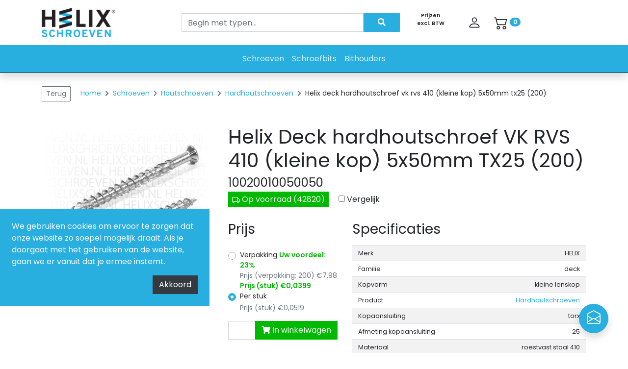

--- FILE ---
content_type: text/html; charset=UTF-8
request_url: https://helixschroeven.nl/schroeven/houtschroeven/hardhoutschroeven/10020010050050
body_size: 8283
content:
<!doctype html>
<html lang="nl" class=" webp ">
  <head>
  <!-- Required meta tags -->
  <meta charset="utf-8">
  <meta name="viewport" content="width=device-width, initial-scale=1, shrink-to-fit=no">
  <meta name="csrf-token" content="Lt8XR6GlfNsv01u5l151Zc57ugBRlvQubZxHchXA">
  <link rel="stylesheet" href=" https://helixschroeven.nl/css/v2/helixschroeven.css " >
  <!-- Bootstrap Date-Picker Plugin -->
    <meta name="google-site-verification" content="P_eJ1Rz74UyfDuD2bsLmu30RFtmf1iT-Jprk4nEt05Q" />
    <title>Helix Deck hardhoutschroef VK RVS 410 (kleine kop) 5x50mm TX25 (200)</title>
  <meta name="title" content="Helix Deck hardhoutschroef VK RVS 410 (kleine kop) 5x50mm TX25 (200)">
  <meta name="description" content="Helix Deck hardhoutschroef VK RVS 410 (kleine kop) 5x50mm TX25 (200) | ✅ Gratis verzending vanaf €100,- | ✅ Herbruikbare verpakking | Bekijk direct de website!">
  <link rel="shortcut icon" href="https://helixschroeven.nl/images/helixschroeven_favicon.png">
  <script>var isD=''; var isM='';</script>
      <link rel="canonical" href="https://helixschroeven.nl/schroeven/houtschroeven/hardhoutschroeven/10020010050050" />
    
    <!-- TrustBox script -->
    <script type="text/javascript" src="//widget.trustpilot.com/bootstrap/v5/tp.widget.bootstrap.min.js" async></script>
    <!-- End TrustBox script -->
</head>
  <body class="sideMenu-1">
    <input type="hidden" id="sideMenu" value="1">

    <div class="header bg-white fixed-top">

  <div class="container" id="menuTopBar">
    <div class="row">
      <div class="col-5 col-md-3 my-3">
        <a href="https://helixschroeven.nl">
          <img class="logo img-fluid" src="https://helixschroeven.nl/images/helixschroeven_logo.webp" alt="Image"
            onerror="this.onerror=null; this.src='https://helixschroeven.nl/images/helixschroeven_logo.png'" />
        </a>
      </div>
      <div class="col-7 col-md-5">
        <form method="post" action="https://helixschroeven.nl/zoeken" class="form-inline search-form">
          <input type="hidden" name="_token" value="Lt8XR6GlfNsv01u5l151Zc57ugBRlvQubZxHchXA">          <input name="inputSearch" class="form-control col-9 col-md-10" placeholder="Begin met typen..."
            aria-label="Search" type="text" autocomplete="78e8dffe65a2898eef68a33b8db35b78" value="">
          <button id="submit-search" class="btn btn-primary col-3 col-md-2"><i class="fas fa-search"></i></button>
          <span class="smaller font-weight-bold w-100 text-center d-md-none">Prijzen excl. BTW</span>
        </form>
        <div class="searchResults" style="width:95%;overflow:auto;max-height:550px;">
          <ul class="list-group" data-no-result="Geen resultaten">
          </ul>
        </div>
      </div>
      <div class="col-md-1 d-none d-md-flex my-4 text-center">
      <span class="smaller font-weight-bold">Prijzen excl. BTW</span>
      </div>

      <div class="col-md-3 d-none d-md-flex">
        <ul class="nav d-flex align-items-center">
          <li class="nav-item">
                          <a class="btn" href="https://helixschroeven.nl/login">
                <svg xmlns="http://www.w3.org/2000/svg" width="28" height="28" fill="currentColor" class="bi bi-person" viewBox="0 0 16 16"><path d="M8 8a3 3 0 1 0 0-6 3 3 0 0 0 0 6Zm2-3a2 2 0 1 1-4 0 2 2 0 0 1 4 0Zm4 8c0 1-1 1-1 1H3s-1 0-1-1 1-4 6-4 6 3 6 4Zm-1-.004c-.001-.246-.154-.986-.832-1.664C11.516 10.68 10.289 10 8 10c-2.29 0-3.516.68-4.168 1.332-.678.678-.83 1.418-.832 1.664h10Z"/></svg>
              </a>
                      </li>
          <li class="nav-item">
            <a class="btn" id="toggle-cart" style="cursor:pointer;">
              <svg xmlns="http://www.w3.org/2000/svg" width="28" height="28" fill="currentColor" class="bi bi-cart2" viewBox="0 0 16 16"><path d="M0 2.5A.5.5 0 0 1 .5 2H2a.5.5 0 0 1 .485.379L2.89 4H14.5a.5.5 0 0 1 .485.621l-1.5 6A.5.5 0 0 1 13 11H4a.5.5 0 0 1-.485-.379L1.61 3H.5a.5.5 0 0 1-.5-.5zM3.14 5l1.25 5h8.22l1.25-5H3.14zM5 13a1 1 0 1 0 0 2 1 1 0 0 0 0-2zm-2 1a2 2 0 1 1 4 0 2 2 0 0 1-4 0zm9-1a1 1 0 1 0 0 2 1 1 0 0 0 0-2zm-2 1a2 2 0 1 1 4 0 2 2 0 0 1-4 0z"/></svg>
              <span class="badge badge-pill text-white main-bg-color" id="cartAmountBadge">0</span>
            </a>
            <div id="cart" class="dropdown-menu" aria-labelledby="toggle-cart" style="width:500px;margin-left:-290px;">
            </div>
          </li>
        </ul>
      </div>
    </div>
  </div>

  <nav id="mainNavBar" class="navbar navbar-expand-lg navbar-dark bg-mainMenu text-light p-0 shadow d-none d-md-block">
  <div class="container position-relative">
    <div class="collapse navbar-collapse" id="navbarMain" style="display: none;">
      <ul class="navbar-nav m-auto text-center">
                                    <li class="nav-item ">
            <a 
              class="h-100 py-0 nav-link  has-mega-menu "
              href="https://helixschroeven.nl/schroeven/" aria-haspopup="true"
              aria-expanded="false">
                Schroeven
            </a>

                          <div class="mega-menu-wrapper">
                <div class="mega-menu">
                  <div class="row">

                                                                                      <div class="py-2 columns-5">
                          <a href="https://helixschroeven.nl/schroeven/zelfborende-schroeven/" class="  txt-helix-blue h6
                            font-weight-bold  text-dark small d-block text-truncate">
                              Zelfborende schroeven
                          </a>
                          
                          <ul class="small m-0 p-0">
                                                                                          <li class="pl-2">
    <a href="https://helixschroeven.nl/schroeven/zelfborende-schroeven/scharnierschroeven/" class="text-dark">
        Scharnierschroeven
    </a>
</li>                                                                                                                        <li class="pl-2">
    <a href="https://helixschroeven.nl/schroeven/zelfborende-schroeven/glaslatschroeven/" class="text-dark">
        Glaslatschroeven
    </a>
</li>                                                                                                                        <li class="pl-2">
    <a href="https://helixschroeven.nl/schroeven/zelfborende-schroeven/tellerkopschroeven/" class="text-dark">
        Tellerkopschroeven
    </a>
</li>                                                                                    </ul>
                        </div>
                                                                                        <div class="py-2 columns-5">
                          <a href="https://helixschroeven.nl/schroeven/houtschroeven/" class="  txt-helix-blue h6
                            font-weight-bold  text-dark small d-block text-truncate">
                              Houtschroeven
                          </a>
                          
                          <ul class="small m-0 p-0">
                                                                                                                            <li class="pl-2">
    <a href="https://helixschroeven.nl/schroeven/houtschroeven/hardhoutschroeven/" class="text-dark">
        Hardhoutschroeven
    </a>
</li>                                                                                                                                                                                          <li class="pl-2">
    <a href="https://helixschroeven.nl/schroeven/houtschroeven/rvs-schroeven/" class="text-dark">
        RVS-schroeven
    </a>
</li>                                                                                                                                                                                          <li class="pl-2">
    <a href="https://helixschroeven.nl/schroeven/houtschroeven/houtbouwschroeven/" class="text-dark">
        Houtbouwschroeven
    </a>
</li>                                                                                                                                                                                          <li class="pl-2">
    <a href="https://helixschroeven.nl/schroeven/houtschroeven/torx-schroeven/" class="text-dark">
        Torx-schroeven
    </a>
</li>                                                                                                                                                                                          <li class="pl-2">
    <a href="https://helixschroeven.nl/schroeven/houtschroeven/pozidrive-schroeven/" class="text-dark">
        Pozidrive-schroeven
    </a>
</li>                                                                                                                                                                                          <li class="pl-2">
                                    <a href="https://helixschroeven.nl/schroeven/houtschroeven/" class="text-secondary font-weight-bold">
                                      Alle Houtschroeven&nbsp;&rsaquo;
                                    </a>
                                  </li>
                                                            </ul>
                        </div>
                                                                                                                                                                                                                                                                                                                                                                                                                                                                                                                                                                                                                                                                                                                                                                          
                                                                <div class="py-2 columns-5">
                                                                                                                                                                                                                                          <a href="https://helixschroeven.nl/schroeven/betonschroeven/"
                              class="txt-helix-blue h6 font-weight-bold text-dark small d-block text-truncate">
                                Betonschroeven
                            </a>
                                                                                                                                                                <a href="https://helixschroeven.nl/schroeven/steenschroeven/"
                              class="txt-helix-blue h6 font-weight-bold text-dark small d-block text-truncate">
                                Steenschroeven
                            </a>
                                                                                                                                                                <a href="https://helixschroeven.nl/schroeven/potdeksel-schroeven/"
                              class="txt-helix-blue h6 font-weight-bold text-dark small d-block text-truncate">
                                Potdeksel-schroeven 
                            </a>
                                                                                                                                                                <a href="https://helixschroeven.nl/schroeven/lenskopschroeven/"
                              class="txt-helix-blue h6 font-weight-bold text-dark small d-block text-truncate">
                                Lenskopschroeven
                            </a>
                                                                                                                                                                <a href="https://helixschroeven.nl/schroeven/schotelkopschroeven/"
                              class="txt-helix-blue h6 font-weight-bold text-dark small d-block text-truncate">
                                Schotelkopschroeven
                            </a>
                                                                                                                                                                <a href="https://helixschroeven.nl/schroeven/constructieschroeven/"
                              class="txt-helix-blue h6 font-weight-bold text-dark small d-block text-truncate">
                                Constructieschroeven
                            </a>
                                                                                                                                                                <a href="https://helixschroeven.nl/schroeven/bolkopschroeven/"
                              class="txt-helix-blue h6 font-weight-bold text-dark small d-block text-truncate">
                                Bolkopschroeven
                            </a>
                                                                                                                                                                  </div>
                              <div class="py-2 columns-5">
                                                        <a href="https://helixschroeven.nl/schroeven/profielplaatschroeven/"
                              class="txt-helix-blue h6 font-weight-bold text-dark small d-block text-truncate">
                                Profielplaatschroeven
                            </a>
                                                                        </div>
                                      </div>
                </div>
              </div>
                      </li>
                            <li class="nav-item ">
            <a 
              class="h-100 py-0 nav-link "
              href="https://helixschroeven.nl/schroefbits/" aria-haspopup="true"
              aria-expanded="false">
                Schroefbits
            </a>

                      </li>
                            <li class="nav-item ">
            <a 
              class="h-100 py-0 nav-link  has-mega-menu "
              href="https://helixschroeven.nl/bithouders/" aria-haspopup="true"
              aria-expanded="false">
                Bithouders
            </a>

                          <div class="mega-menu-wrapper">
                <div class="mega-menu">
                  <div class="row">

                                                                                                                                                                                                                                                                                                                
                                                                <div class="py-2 columns-5">
                                                                                                                                      <a href="https://helixschroeven.nl/bithouders/magnetische-bithouders/"
                              class="txt-helix-blue h6 font-weight-bold text-dark small d-block text-truncate">
                                Magnetische-bithouders
                            </a>
                                                                                                                                                                <a href="https://helixschroeven.nl/bithouders/flexibele-bithouders/"
                              class="txt-helix-blue h6 font-weight-bold text-dark small d-block text-truncate">
                                Flexibele-bithouders
                            </a>
                                                                                                                                                                <a href="https://helixschroeven.nl/bithouders/haakse-bithouders/"
                              class="txt-helix-blue h6 font-weight-bold text-dark small d-block text-truncate">
                                Haakse-bithouders
                            </a>
                                                                        </div>
                                      </div>
                </div>
              </div>
                      </li>
              </ul>
    </div>
  </div>
</nav>

</div>

    <section>
        <div class="container py-4">
    <div class="row">
      <div class="col breadcrumbs small">
        <a onclick="history.back()" href="javascript:;" class="btn btn-outline-secondary btn-sm mr-3">Terug</a>
        <a href="https://helixschroeven.nl">Home</a>
                  <i class="fas fa-chevron-right text-muted small mx-1"></i>
                                  <a href="/schroeven/">
              Schroeven
            </a>
                            <i class="fas fa-chevron-right text-muted small mx-1"></i>
                                  <a href="/schroeven/houtschroeven/">
              Houtschroeven
            </a>
                            <i class="fas fa-chevron-right text-muted small mx-1"></i>
                                  <a href="/schroeven/houtschroeven/hardhoutschroeven/">
              Hardhoutschroeven
            </a>
                            <i class="fas fa-chevron-right text-muted small mx-1"></i>
                      <span>Helix deck hardhoutschroef vk rvs 410 (kleine kop) 5x50mm tx25 (200)</span>
                        </div>
    </div>
  </div>

  <div id="lightboxmodal" class="modal fade" role="dialog">
    <div class="modal-dialog modal-lg">
      <div class="modal-content">
        <div class="modal-body">
          <img src="" alt="Lightbox" class="w-100" id="img">
        </div>
        <div class="modal-footer">
          <button type="button" class="btn btn-default" data-dismiss="modal">Sluiten</button>
        </div>
      </div>
    </div>
  </div>

  

  <div class="container py-4">
    <div class="row">

      <div class="col-md-4">
        <div class="row">
                      <div class="col-md-12">
              <img class="img-fluid cursor-zoom lightbox-img" src="/images/products/large/10020010.jpg"/>
            </div>
                  </div>
      </div>

      <div class="col-md-8">
        <div class="row pb-4">
          <div class="col">
            <div class="row">
              <div class="col">
                <h1>Helix Deck hardhoutschroef VK RVS 410 (kleine kop) 5x50mm TX25 (200)</h1>
                <h2 class="h4">10020010050050  </h2>
              </div>
            </div>
            <div class="row">
              <div class="col">
                                  <span class="bg-success text-light px-2 py-1"><img src="/images/icons/truck-light.svg"> Op voorraad (42820)</span>
                
                <span class="ml-3">
                  <input type="checkbox" data-product-id="1040" id="compare_10020010050050  "/>
                  <label style="cursor:pointer;" data-product-id="1040" for="compare_10020010050050  ">Vergelijk</label>
                </span>
                                <span class="ml-3">
                                  </span>
                              </div>
            </div>
          </div>
        </div>

        <div class="row pb-4">
          <div class="col-12 col-md-4">
            <h3>Prijs</h3>
            <div class="row flex-grow-1 align-items-end" product-id="1040">
              <div class="col prices-wrapper">
                <div class="row">
                  <div class="col">
                                          <div class="custom-control custom-radio radioButtonsLister mt-2">
                                                  <input id="package_1040"  data-max="500"  name="packagingtype_1040"
                            class="custom-control-input packagingtype_radiobtn" value="P" type="radio">
                          <label class="custom-control-label small" for="package_1040">Verpakking <span class="text-success font-weight-bold">Uw voordeel: 23%</span></label>
                          <div class="small text-muted">
                            Prijs (verpakking: 200) &euro;7,98<br />
                            <span class="text-success font-weight-bold ">Prijs (stuk) &euro;0,0399</span>
                          </div>
                                              </div>
                      <div class="custom-control custom-radio">
                                                  <input id="unit_1040"  data-max="100000"  name="packagingtype_1040" class="custom-control-input packagingtype_radiobtn" value="U" type="radio">
                          <label class="custom-control-label small" for="unit_1040">Per stuk</label>
                          <div class="small text-muted">
                            Prijs (stuk) &euro;0,0519
                          </div>
                                              </div>
                    
                    
                  </div>
                </div>

                                  <div class="row pt-3">
                    <div class="col btn-wrapper align-self-end">
                      <div class="input-group mb-1">
                        <input type="number"
                          class="input-amount form-control float-left"
                          product-id="1040"
                          product-nr="10020010050050"
                          package-amount="200"
                          min="0"
                                                       max="100000"                                                     value="" />
                        <div class="input-group-append">
                          <button type="button" class="btn btn-cta add-to-cart">
                            <svg class="svg-inline--fa fa-shopping-cart fa-w-18" aria-hidden="true" data-prefix="fas" data-icon="shopping-cart" role="img" xmlns="http://www.w3.org/2000/svg" viewBox="0 0 576 512" data-fa-i2svg=""><path fill="currentColor" d="M528.12 301.319l47.273-208C578.806 78.301 567.391 64 551.99 64H159.208l-9.166-44.81C147.758 8.021 137.93 0 126.529 0H24C10.745 0 0 10.745 0 24v16c0 13.255 10.745 24 24 24h69.883l70.248 343.435C147.325 417.1 136 435.222 136 456c0 30.928 25.072 56 56 56s56-25.072 56-56c0-15.674-6.447-29.835-16.824-40h209.647C430.447 426.165 424 440.326 424 456c0 30.928 25.072 56 56 56s56-25.072 56-56c0-22.172-12.888-41.332-31.579-50.405l5.517-24.276c3.413-15.018-8.002-29.319-23.403-29.319H218.117l-6.545-32h293.145c11.206 0 20.92-7.754 23.403-18.681z"></path></svg>
                            In winkelwagen
                          </button>
                        </div>
                      </div>
                    </div>
                  </div>
                              </div>
            </div>
          </div>

                      <div class="col-12 col-md-8">
              <h3>Specificaties</h3>
              <p>
                <table class="table table-striped">
                                      <tr>
                      <td scope="row">
                        Merk
                      </td>
                      <td class="text-right">
                                              HELIX
                                            </td>
                    </tr>
                                      <tr>
                      <td scope="row">
                        Familie
                      </td>
                      <td class="text-right">
                                              deck
                                            </td>
                    </tr>
                                      <tr>
                      <td scope="row">
                        Kopvorm
                      </td>
                      <td class="text-right">
                                              kleine lenskop
                                            </td>
                    </tr>
                                      <tr>
                      <td scope="row">
                        Product
                      </td>
                      <td class="text-right">
                                              <a href="/schroeven/houtschroeven/hardhoutschroeven/" title="Hardhoutschroeven">Hardhoutschroeven</a>
                                            </td>
                    </tr>
                                      <tr>
                      <td scope="row">
                        Kopaansluiting
                      </td>
                      <td class="text-right">
                                              torx
                                            </td>
                    </tr>
                                      <tr>
                      <td scope="row">
                        Afmeting kopaansluiting
                      </td>
                      <td class="text-right">
                                              25
                                            </td>
                    </tr>
                                      <tr>
                      <td scope="row">
                        Materiaal
                      </td>
                      <td class="text-right">
                                              roestvast staal 410
                                            </td>
                    </tr>
                                      <tr>
                      <td scope="row">
                        Voldraad / deeldraad
                      </td>
                      <td class="text-right">
                                              deeldraad
                                            </td>
                    </tr>
                                      <tr>
                      <td scope="row">
                        Type schroefdraad
                      </td>
                      <td class="text-right">
                                              grof
                                            </td>
                    </tr>
                                      <tr>
                      <td scope="row">
                        Inhoud verpakking
                      </td>
                      <td class="text-right">
                                              200
                                            </td>
                    </tr>
                                      <tr>
                      <td scope="row">
                        Puntvorm
                      </td>
                      <td class="text-right">
                                              boorpunt/snijpunt
                                            </td>
                    </tr>
                                      <tr>
                      <td scope="row">
                        Netto dikte (mm)
                      </td>
                      <td class="text-right">
                                              5
                                            </td>
                    </tr>
                                      <tr>
                      <td scope="row">
                        Netto lengte (mm)
                      </td>
                      <td class="text-right">
                                              50
                                            </td>
                    </tr>
                                  </table>
              </p>
            </div>
                  </div>

        
                
      </div>
    </div>
  </div>

      <div class="container pb-4">
      <div class="row">
        <div class="col pb-4">
          <h2>Alternatieve producten</h2>
        </div>
      </div>

      <div class="row">
                  <div class="col-12 col-md-6 col-xl-4 product-card">
            <div class="row">
  <div class="col p-3" style="max-width:490px;">

    <div class="h-100 d-flex flex-column">

      <div class="row" product-id="1057">
        <div class="col-4">
          <a href="/schroeven/houtschroeven/hardhoutschroeven/10020015040030">
                          <img src="/images/products/thumb/10020015.webp"
                onerror="this.onerror=null; this.src='/images/products/thumb/10020015.jpg';"
                alt="Helix Solid hardhoutschroef PK RVS 410 4x30mm TX20 (500)"
                title="Helix Solid hardhoutschroef PK RVS 410 4x30mm TX20 (500)"
                class="img-fluid" />
                      </a>

          <span class="smaller py-1 d-block">
            <input type="checkbox" style="position:relative; top:3px;" data-product-id="1057" id="compare_10020015040030  ">
            &nbsp;&nbsp;Vergelijken
          </span>

          
        </div>
        <div class="col-8">
          <a class="d-block" href="/schroeven/houtschroeven/hardhoutschroeven/10020015040030">
            Helix Solid hardhoutschroef PK RVS 410 4x30mm TX20 (500)
          </a>

                      <span class="smaller bg-success text-light px-2 py-1"><img src="/images/icons/truck-light.svg"> Op voorraad (30278)</span>
          
          <p class="small text-muted mt-2">
                          + Kopaansluiting: torx<br />
                          + Materiaal: roestvast staal 410<br />
                          + Voldraad / deeldraad: deeldraad<br />
                      </p>
        </div>
      </div>

      <div class="row flex-grow-1 align-items-end" product-id="1057">
        <div class="col prices-wrapper">
          <div class="row">
            <div class="col-8">

                              <div class="custom-control custom-radio radioButtonsLister mt-2">
                                      <input id="package_1057"  data-max="200"  name="packagingtype_1057"
                      class="custom-control-input packagingtype_radiobtn" value="P" type="radio">
                    <label class="custom-control-label small" for="package_1057">Verpakking <span class="text-success font-weight-bold">Uw voordeel: 23%</span></label>
                    <div class="small text-muted">
                      Prijs (verpakking: 500) &euro;14,45<br />
                      <span class="text-success font-weight-bold " style="line-height:35px;">Prijs (stuk) &euro;0,0289</span>
                    </div>
                                  </div>

                <div class="custom-control custom-radio">
                                      <input id="unit_1057"  data-max="100000"  name="packagingtype_1057" class="custom-control-input packagingtype_radiobtn" value="U" type="radio">
                    <label class="custom-control-label small" for="unit_1057">Per stuk</label>
                    <div class="small text-muted">
                      Prijs (stuk) &euro;0,0376
                    </div>
                                  </div>
              
              
            </div>

            <div class="col-4 btn-wrapper pl-0 align-self-end">
                              <div class="input-group mb-3">
                  <input type="number"
                    class="input-amount form-control float-left"
                    product-id="1057"
                    product-nr="10020015040030"
                    package-amount="500"
                    min="0"
                                           max="100000"                                         value="" />
                  <div class="input-group-append">
                    <button type="button" class="btn btn-cta add-to-cart">
                      <svg class="svg-inline--fa fa-shopping-cart fa-w-18" aria-hidden="true" data-prefix="fas" data-icon="shopping-cart" role="img" xmlns="http://www.w3.org/2000/svg" viewBox="0 0 576 512" data-fa-i2svg=""><path fill="currentColor" d="M528.12 301.319l47.273-208C578.806 78.301 567.391 64 551.99 64H159.208l-9.166-44.81C147.758 8.021 137.93 0 126.529 0H24C10.745 0 0 10.745 0 24v16c0 13.255 10.745 24 24 24h69.883l70.248 343.435C147.325 417.1 136 435.222 136 456c0 30.928 25.072 56 56 56s56-25.072 56-56c0-15.674-6.447-29.835-16.824-40h209.647C430.447 426.165 424 440.326 424 456c0 30.928 25.072 56 56 56s56-25.072 56-56c0-22.172-12.888-41.332-31.579-50.405l5.517-24.276c3.413-15.018-8.002-29.319-23.403-29.319H218.117l-6.545-32h293.145c11.206 0 20.92-7.754 23.403-18.681z"></path></svg><!-- <i class="fas fa-shopping-cart"></i> -->
                    </button>
                  </div>
                </div>
              
              <a href="/schroeven/houtschroeven/hardhoutschroeven/10020015040030" class="btn btn-outline-primary w-100">
                Meer info
              </a>

            </div>
          </div>
        </div>
      </div>

    </div>

  </div>
</div>          </div>
                  <div class="col-12 col-md-6 col-xl-4 product-card">
            <div class="row">
  <div class="col p-3" style="max-width:490px;">

    <div class="h-100 d-flex flex-column">

      <div class="row" product-id="1065">
        <div class="col-4">
          <a href="/schroeven/houtschroeven/hardhoutschroeven/10020015050070">
                          <img src="/images/products/thumb/10020015.webp"
                onerror="this.onerror=null; this.src='/images/products/thumb/10020015.jpg';"
                alt="Helix Solid hardhoutschroef PK RVS 410 5x70mm TX25 (200)"
                title="Helix Solid hardhoutschroef PK RVS 410 5x70mm TX25 (200)"
                class="img-fluid" />
                      </a>

          <span class="smaller py-1 d-block">
            <input type="checkbox" style="position:relative; top:3px;" data-product-id="1065" id="compare_10020015050070  ">
            &nbsp;&nbsp;Vergelijken
          </span>

          
        </div>
        <div class="col-8">
          <a class="d-block" href="/schroeven/houtschroeven/hardhoutschroeven/10020015050070">
            Helix Solid hardhoutschroef PK RVS 410 5x70mm TX25 (200)
          </a>

                      <span class="smaller bg-success text-light px-2 py-1"><img src="/images/icons/truck-light.svg"> Op voorraad (10203)</span>
          
          <p class="small text-muted mt-2">
                          + Kopaansluiting: torx<br />
                          + Materiaal: roestvast staal 410<br />
                          + Voldraad / deeldraad: deeldraad<br />
                      </p>
        </div>
      </div>

      <div class="row flex-grow-1 align-items-end" product-id="1065">
        <div class="col prices-wrapper">
          <div class="row">
            <div class="col-8">

                              <div class="custom-control custom-radio radioButtonsLister mt-2">
                                      <input id="package_1065"  data-max="500"  name="packagingtype_1065"
                      class="custom-control-input packagingtype_radiobtn" value="P" type="radio">
                    <label class="custom-control-label small" for="package_1065">Verpakking <span class="text-success font-weight-bold">Uw voordeel: 23%</span></label>
                    <div class="small text-muted">
                      Prijs (verpakking: 200) &euro;44,16<br />
                      <span class="text-success font-weight-bold " style="line-height:35px;">Prijs (stuk) &euro;0,2208</span>
                    </div>
                                  </div>

                <div class="custom-control custom-radio">
                                      <input id="unit_1065"  data-max="100000"  name="packagingtype_1065" class="custom-control-input packagingtype_radiobtn" value="U" type="radio">
                    <label class="custom-control-label small" for="unit_1065">Per stuk</label>
                    <div class="small text-muted">
                      Prijs (stuk) &euro;0,2873
                    </div>
                                  </div>
              
              
            </div>

            <div class="col-4 btn-wrapper pl-0 align-self-end">
                              <div class="input-group mb-3">
                  <input type="number"
                    class="input-amount form-control float-left"
                    product-id="1065"
                    product-nr="10020015050070"
                    package-amount="200"
                    min="0"
                                           max="100000"                                         value="" />
                  <div class="input-group-append">
                    <button type="button" class="btn btn-cta add-to-cart">
                      <svg class="svg-inline--fa fa-shopping-cart fa-w-18" aria-hidden="true" data-prefix="fas" data-icon="shopping-cart" role="img" xmlns="http://www.w3.org/2000/svg" viewBox="0 0 576 512" data-fa-i2svg=""><path fill="currentColor" d="M528.12 301.319l47.273-208C578.806 78.301 567.391 64 551.99 64H159.208l-9.166-44.81C147.758 8.021 137.93 0 126.529 0H24C10.745 0 0 10.745 0 24v16c0 13.255 10.745 24 24 24h69.883l70.248 343.435C147.325 417.1 136 435.222 136 456c0 30.928 25.072 56 56 56s56-25.072 56-56c0-15.674-6.447-29.835-16.824-40h209.647C430.447 426.165 424 440.326 424 456c0 30.928 25.072 56 56 56s56-25.072 56-56c0-22.172-12.888-41.332-31.579-50.405l5.517-24.276c3.413-15.018-8.002-29.319-23.403-29.319H218.117l-6.545-32h293.145c11.206 0 20.92-7.754 23.403-18.681z"></path></svg><!-- <i class="fas fa-shopping-cart"></i> -->
                    </button>
                  </div>
                </div>
              
              <a href="/schroeven/houtschroeven/hardhoutschroeven/10020015050070" class="btn btn-outline-primary w-100">
                Meer info
              </a>

            </div>
          </div>
        </div>
      </div>

    </div>

  </div>
</div>          </div>
                  <div class="col-12 col-md-6 col-xl-4 product-card">
            <div class="row">
  <div class="col p-3" style="max-width:490px;">

    <div class="h-100 d-flex flex-column">

      <div class="row" product-id="1070">
        <div class="col-4">
          <a href="/schroeven/houtschroeven/hardhoutschroeven/10020015060080">
                          <img src="/images/products/thumb/10020015.webp"
                onerror="this.onerror=null; this.src='/images/products/thumb/10020015.jpg';"
                alt="Helix Solid hardhoutschroef PK RVS 410 6x80mm TX30 (100)"
                title="Helix Solid hardhoutschroef PK RVS 410 6x80mm TX30 (100)"
                class="img-fluid" />
                      </a>

          <span class="smaller py-1 d-block">
            <input type="checkbox" style="position:relative; top:3px;" data-product-id="1070" id="compare_10020015060080  ">
            &nbsp;&nbsp;Vergelijken
          </span>

          
        </div>
        <div class="col-8">
          <a class="d-block" href="/schroeven/houtschroeven/hardhoutschroeven/10020015060080">
            Helix Solid hardhoutschroef PK RVS 410 6x80mm TX30 (100)
          </a>

                      <span class="smaller bg-success text-light px-2 py-1"><img src="/images/icons/truck-light.svg"> Op voorraad (10389)</span>
          
          <p class="small text-muted mt-2">
                          + Kopaansluiting: torx<br />
                          + Materiaal: roestvast staal 410<br />
                          + Voldraad / deeldraad: deeldraad<br />
                      </p>
        </div>
      </div>

      <div class="row flex-grow-1 align-items-end" product-id="1070">
        <div class="col prices-wrapper">
          <div class="row">
            <div class="col-8">

                              <div class="custom-control custom-radio radioButtonsLister mt-2">
                                      <input id="package_1070"  data-max="1000"  name="packagingtype_1070"
                      class="custom-control-input packagingtype_radiobtn" value="P" type="radio">
                    <label class="custom-control-label small" for="package_1070">Verpakking <span class="text-success font-weight-bold">Uw voordeel: 23%</span></label>
                    <div class="small text-muted">
                      Prijs (verpakking: 100) &euro;25,76<br />
                      <span class="text-success font-weight-bold " style="line-height:35px;">Prijs (stuk) &euro;0,2576</span>
                    </div>
                                  </div>

                <div class="custom-control custom-radio">
                                      <input id="unit_1070"  data-max="100000"  name="packagingtype_1070" class="custom-control-input packagingtype_radiobtn" value="U" type="radio">
                    <label class="custom-control-label small" for="unit_1070">Per stuk</label>
                    <div class="small text-muted">
                      Prijs (stuk) &euro;0,3354
                    </div>
                                  </div>
              
              
            </div>

            <div class="col-4 btn-wrapper pl-0 align-self-end">
                              <div class="input-group mb-3">
                  <input type="number"
                    class="input-amount form-control float-left"
                    product-id="1070"
                    product-nr="10020015060080"
                    package-amount="100"
                    min="0"
                                           max="100000"                                         value="" />
                  <div class="input-group-append">
                    <button type="button" class="btn btn-cta add-to-cart">
                      <svg class="svg-inline--fa fa-shopping-cart fa-w-18" aria-hidden="true" data-prefix="fas" data-icon="shopping-cart" role="img" xmlns="http://www.w3.org/2000/svg" viewBox="0 0 576 512" data-fa-i2svg=""><path fill="currentColor" d="M528.12 301.319l47.273-208C578.806 78.301 567.391 64 551.99 64H159.208l-9.166-44.81C147.758 8.021 137.93 0 126.529 0H24C10.745 0 0 10.745 0 24v16c0 13.255 10.745 24 24 24h69.883l70.248 343.435C147.325 417.1 136 435.222 136 456c0 30.928 25.072 56 56 56s56-25.072 56-56c0-15.674-6.447-29.835-16.824-40h209.647C430.447 426.165 424 440.326 424 456c0 30.928 25.072 56 56 56s56-25.072 56-56c0-22.172-12.888-41.332-31.579-50.405l5.517-24.276c3.413-15.018-8.002-29.319-23.403-29.319H218.117l-6.545-32h293.145c11.206 0 20.92-7.754 23.403-18.681z"></path></svg><!-- <i class="fas fa-shopping-cart"></i> -->
                    </button>
                  </div>
                </div>
              
              <a href="/schroeven/houtschroeven/hardhoutschroeven/10020015060080" class="btn btn-outline-primary w-100">
                Meer info
              </a>

            </div>
          </div>
        </div>
      </div>

    </div>

  </div>
</div>          </div>
              </div>
    </div>
  
      </section>

    <div id="mobile-menu" class="py-5 d-none d-lg-none">
  <div class="close">
    <i class="fas fa-times"></i>
  </div>
  <ul class="pb-5">
    <li class="">
      <a href="https://helixschroeven.nl">Home</a>
    </li>
          <li><a href="https://helixschroeven.nl/schroeven/">Schroeven</a></li>
          <li><a href="https://helixschroeven.nl/schroefbits/">Schroefbits</a></li>
          <li><a href="https://helixschroeven.nl/bithouders/">Bithouders</a></li>
    
          <li><a href="https://helixschroeven.nl/login">Inloggen</a></li>
      </ul>
</div>

<nav class="fixed-bottom bg-primary d-lg-none py-1 shadow-lg" style="z-index:9999;">
  <div class="container-fluid">
    <div class="row align-items-center">

      <div class="col p-0 text-center">
        <button class="btn text-light smaller mobile-menu-toggler">
          <svg xmlns="http://www.w3.org/2000/svg" width="24" height="24" fill="currentColor" class="bi bi-list" viewBox="0 0 16 16"><path fill-rule="evenodd" d="M2.5 12a.5.5 0 0 1 .5-.5h10a.5.5 0 0 1 0 1H3a.5.5 0 0 1-.5-.5zm0-4a.5.5 0 0 1 .5-.5h10a.5.5 0 0 1 0 1H3a.5.5 0 0 1-.5-.5zm0-4a.5.5 0 0 1 .5-.5h10a.5.5 0 0 1 0 1H3a.5.5 0 0 1-.5-.5z"/></svg>
          <br />
          Menu
        </button>
      </div>

      
      <div class="col p-0 text-center">
        <a class="btn text-light smaller" href="https://helixschroeven.nl/cart">
          <svg xmlns="http://www.w3.org/2000/svg" width="24" height="24" fill="currentColor" class="bi bi-cart2" viewBox="0 0 16 16"><path d="M0 2.5A.5.5 0 0 1 .5 2H2a.5.5 0 0 1 .485.379L2.89 4H14.5a.5.5 0 0 1 .485.621l-1.5 6A.5.5 0 0 1 13 11H4a.5.5 0 0 1-.485-.379L1.61 3H.5a.5.5 0 0 1-.5-.5zM3.14 5l1.25 5h8.22l1.25-5H3.14zM5 13a1 1 0 1 0 0 2 1 1 0 0 0 0-2zm-2 1a2 2 0 1 1 4 0 2 2 0 0 1-4 0zm9-1a1 1 0 1 0 0 2 1 1 0 0 0 0-2zm-2 1a2 2 0 1 1 4 0 2 2 0 0 1-4 0z"/></svg>
          <span style="margin-left:-10px;" class="badge badge-pill badge-dark" id="mobileCartAmountBadge">0</span>
          <br />
          Winkelwagen
        </a>
      </div>

      <div class="col p-0 text-center">
        <a class="btn text-light smaller" href="https://helixschroeven.nl/contact">
          <svg xmlns="http://www.w3.org/2000/svg" width="24" height="24" fill="currentColor" class="bi bi-envelope-open" viewBox="0 0 16 16"><path d="M8.47 1.318a1 1 0 0 0-.94 0l-6 3.2A1 1 0 0 0 1 5.4v.817l5.75 3.45L8 8.917l1.25.75L15 6.217V5.4a1 1 0 0 0-.53-.882l-6-3.2ZM15 7.383l-4.778 2.867L15 13.117V7.383Zm-.035 6.88L8 10.082l-6.965 4.18A1 1 0 0 0 2 15h12a1 1 0 0 0 .965-.738ZM1 13.116l4.778-2.867L1 7.383v5.734ZM7.059.435a2 2 0 0 1 1.882 0l6 3.2A2 2 0 0 1 16 5.4V14a2 2 0 0 1-2 2H2a2 2 0 0 1-2-2V5.4a2 2 0 0 1 1.059-1.765l6-3.2Z"/></svg>
          <br />
          Contact
        </a>
      </div>

    </div>
  </div>
</nav>
    <div id="addToCartNotification" class="notificationMsg" style="display:none;">
      <a href="https://helixschroeven.nl/cart" style="color:white;">
        <i class="fas fa-check-circle txt-white"></i> Toegevoegd aan uw winkelwagen
      </a>
    </div>
    <div id="editCartNotification" class="notificationMsg" style="display:none;">
      <a href="https://helixschroeven.nl/cart" style="color:white;">
        <i class="fas fa-check-circle txt-white"></i> Uw winkelwagen is gewijzigd
      </a>
    </div>

    <div class="modal fade" id="compare-modal" tabindex="-1" role="dialog" aria-labelledby="compare-modal-label" aria-hidden="true"></div>

    <a href="https://helixschroeven.nl/contact" class="floating-cta shadow d-none d-lg-block">
      <svg xmlns="http://www.w3.org/2000/svg" width="28" height="54" fill="currentColor" class="bi bi-envelope-open" viewBox="0 0 16 16">
        <path d="M8.47 1.318a1 1 0 0 0-.94 0l-6 3.2A1 1 0 0 0 1 5.4v.817l5.75 3.45L8 8.917l1.25.75L15 6.217V5.4a1 1 0 0 0-.53-.882l-6-3.2ZM15 7.383l-4.778 2.867L15 13.117V7.383Zm-.035 6.88L8 10.082l-6.965 4.18A1 1 0 0 0 2 15h12a1 1 0 0 0 .965-.738ZM1 13.116l4.778-2.867L1 7.383v5.734ZM7.059.435a2 2 0 0 1 1.882 0l6 3.2A2 2 0 0 1 16 5.4V14a2 2 0 0 1-2 2H2a2 2 0 0 1-2-2V5.4a2 2 0 0 1 1.059-1.765l6-3.2Z"/>
      </svg>
    </a>

    <div class="container-fluid bg-dark">
      <div class="row">
        <div class="col text-center py-4">
          <img class="img-fluid px-2" style="height:36px;" src="/images/gls-icon.png" alt="GLS." title="GLS.">
          <img class="img-fluid px-2" style="height:36px;" src="/images/ideal-icon.png" alt="iDeal" title="iDeal">
          <img class="img-fluid px-2" style="height:36px;" src="/images/paypal-icon.png" alt="PayPal" title="PayPal">
          <img class="img-fluid px-2" style="height:36px;" src="/images/bancontact-icon.png" alt="Bancontact" title="Bancontact">
        </div>
      </div>
    </div>

    <footer class="footer py-5">
  <div class="container">
    <div class="row">
      <div class="col-lg-3 col-12 pb-3">
        <h5 class="footer-title">Klantenservice</h5>
        <ul class="footer-menu">
          <li><a class="d-block" href="https://helixschroeven.nl/retourneren/">Retourneren</a></li>
          <li><a class="d-block" href="https://helixschroeven.nl/contact/">Contact</a></li>
        </ul>
      </div>
      <div class="col-lg-3 col-12 pb-3">
        <h5 class="footer-title">Blog</h5>
        <ul class="footer-menu">
                      <li><a class="d-block text-nowrap text-truncate" href="https://helixschroeven.nl/blog/10-tips-boren-en-schroeven/">10 slimme boor- en schroeftips</a></li>
                      <li><a class="d-block text-nowrap text-truncate" href="https://helixschroeven.nl/blog/boren-in-hardhout/">Boren in hardhout</a></li>
                      <li><a class="d-block text-nowrap text-truncate" href="https://helixschroeven.nl/blog/advies-over-schroeven-kiezen/">Advies over schroeven</a></li>
                      <li><a class="d-block text-nowrap text-truncate" href="https://helixschroeven.nl/blog/welke-soorten-schroeven-zijn-er/">Welke soorten schroeven zijn er allemaal?</a></li>
                      <li><a class="d-block text-nowrap text-truncate" href="https://helixschroeven.nl/blog/veilig-boren-doe-je-zo/">5 tips voor veilig boren</a></li>
                    <li><a class="d-block" href="https://helixschroeven.nl/blog/">Alle blogs bekijken...</a></li>
        </ul>
      </div>
      <div class="col-lg-3 col-12 pb-3">
        <h5 class="footer-title">Assortiment</h5>
        <ul class="footer-menu">
                      <li><a class="d-block" href="/">Schroeven</a></li>
                                <li><a class="d-block" href="https://helixschroeven.nl/schroeven/lenskopschroeven/">Lenskopschroef</a></li>
                      <li><a class="d-block" href="https://helixschroeven.nl/schroeven/schotelkopschroeven/">Schotelkopschroeven</a></li>
                      <li><a class="d-block" href="https://helixschroeven.nl/schroeven/constructieschroeven/">Constructieschroeven</a></li>
                      <li><a class="d-block" href="https://helixschroeven.nl/schroeven/bolkopschroeven/">Bolkopschroeven</a></li>
                      <li><a class="d-block" href="https://helixschroeven.nl/schroeven/profielplaatschroeven/">Profielplaatschroeven</a></li>
                      <li><a class="d-block" href="https://helixschroeven.nl/schroeven/houtschroeven/rvs-schroeven/">Rvs schroeven</a></li>
                      <li><a class="d-block" href="https://helixschroeven.nl/schroeven/houtschroeven/houtbouwschroeven/">Houtbouwschroeven</a></li>
                      <li><a class="d-block" href="https://helixschroeven.nl/schroeven/houtschroeven/torx-schroeven/">Torx-schroeven</a></li>
                      <li><a class="d-block" href="https://helixschroeven.nl/schroeven/houtschroeven/pozidrive-schroeven/">Pozidrive-schroeven</a></li>
                      <li><a class="d-block" href="https://helixschroeven.nl/schroeven/steenschroeven/">Steenschroeven</a></li>
                      <li><a class="d-block" href="https://helixschroeven.nl/schroeven/houtschroeven/kozijnschroeven/">Kozijnschroeven</a></li>
                      <li><a class="d-block" href="https://helixschroeven.nl/schroeven/houtschroeven/montageschroeven/">Montageschroeven</a></li>
                      <li><a class="d-block" href="https://helixschroeven.nl/schroeven/houtschroeven/spenglerschroeven/">Spenglerschroeven</a></li>
                      <li><a class="d-block" href="https://helixschroeven.nl/bithouders/magnetische-bithouders/">Magnetische bithouders</a></li>
                      <li><a class="d-block" href="https://helixschroeven.nl/bithouders/flexibele-bithouders/">Flexibele bithouders</a></li>
                      <li><a class="d-block" href="https://helixschroeven.nl/bithouders/haakse-bithouders/">Haakse bithouders</a></li>
                  </ul>
      </div>
      <div class="col-lg-3 col-12 pb-5 py-3 pb-md-3">
        <img src="https://helixschroeven.nl/images/helixschroeven_logo_white.png" class="logo-footer"/><br>
        <span class="small d-block copyright mb-4">&copy; Copyright 2026 Helix Schroeven</span>
        <h5 class="footer-title">Helix Schroeven</h5>
        <ul class="footer-menu">
          <li><a class="d-block" href="https://helixschroeven.nl/about-us/">Over ons</a></li>
          <li><a class="d-block" href="https://helixschroeven.nl/terms-and-conditions/">Algemene voorwaarden</a></li>
                              <li><a class="d-block" href="https://helixschroeven.nl/privacy-policy/">Privacybeleid</a></li>
                      <li><a class="d-block" href="https://helixschroeven.nl/deliveries/">Leveringsschema en vrachtkosten</a></li>
                                      </ul>
      </div>

    </div>
  </div>
</footer>
    <link rel="stylesheet" href="https://cdnjs.cloudflare.com/ajax/libs/bootstrap-datepicker/1.4.1/css/bootstrap-datepicker3.css"/>
<script src="https://helixschroeven.nl/js/vendors/jquery/jquery-3.3.1.min.js"></script>
<script src="https://helixschroeven.nl/js/vendors/popper/popper.min.js"></script>
<script src="https://helixschroeven.nl/js/vendors/bootstrap/bootstrap.min.js"></script>
<!-- Fontawesome -->
<script defer src="https://helixschroeven.nl/js/vendors/fontawesome/js/fontawesome-all.min.js" ></script>
<!-- Set user for scripts -->
<script>
    var authUser = ""
    var cartPath = "https://helixschroeven.nl/cart"
    var autocompletePath = "https://helixschroeven.nl/api/search/autocomplete"
</script>
<script type="text/javascript" src="/js/lang.js"></script>
<script src="https://helixschroeven.nl/js/v2/js.js"></script>
<script type="text/javascript" src="https://cdnjs.cloudflare.com/ajax/libs/bootstrap-datepicker/1.4.1/js/bootstrap-datepicker.min.js"></script>
  <!-- Global site tag (gtag.js) - Google Analytics --> <script async src="https://www.googletagmanager.com/gtag/js?id=UA-179755614-1"> </script> <script> window.dataLayer = window.dataLayer || []; function gtag(){dataLayer.push(arguments);} gtag('js', new Date()); gtag('config', 'UA-179755614-1'); </script>

<script src="https://kleurmonster.nl/plugin.js?version=20210916"></script>    <div class="js-cookie-consent cookie-consent bg-primary text-light col-12 col-md-6 col-lg-4 p-4">
    <p class="cookie-consent__message">
        We gebruiken cookies om ervoor te zorgen dat onze website zo soepel mogelijk draait. Als je doorgaat met het gebruiken van de website, gaan we er vanuit dat je ermee instemt.    </p>
    <button class="js-cookie-consent-agree cookie-consent__agree btn btn-dark float-right">
        Akkoord    </button>
</div>

    <script>

        window.laravelCookieConsent = (function () {

            const COOKIE_VALUE = 1;
            const COOKIE_DOMAIN = 'helixschroeven.nl';

            function consentWithCookies() {
                setCookie('laravel_cookie_consent', COOKIE_VALUE, 7300);
                hideCookieDialog();
            }

            function cookieExists(name) {
                return (document.cookie.split('; ').indexOf(name + '=' + COOKIE_VALUE) !== -1);
            }

            function hideCookieDialog() {
                const dialogs = document.getElementsByClassName('js-cookie-consent');

                for (let i = 0; i < dialogs.length; ++i) {
                    dialogs[i].style.display = 'none';
                }
            }

            function setCookie(name, value, expirationInDays) {
                const date = new Date();
                date.setTime(date.getTime() + (expirationInDays * 24 * 60 * 60 * 1000));
                document.cookie = name + '=' + value
                    + ';expires=' + date.toUTCString()
                    + ';domain=' + COOKIE_DOMAIN
                    + ';path=/';
            }

            if (cookieExists('laravel_cookie_consent')) {
                hideCookieDialog();
            }

            const buttons = document.getElementsByClassName('js-cookie-consent-agree');

            for (let i = 0; i < buttons.length; ++i) {
                buttons[i].addEventListener('click', consentWithCookies);
            }

            return {
                consentWithCookies: consentWithCookies,
                hideCookieDialog: hideCookieDialog
            };
        })();
    </script>

  </body>
</html>


--- FILE ---
content_type: text/javascript;charset=UTF-8
request_url: https://helixschroeven.nl/js/lang.js
body_size: 3130
content:
window.lang = {"account":{"backToOrders":"Terug naar orders","newProjectlist":"Nieuwe projectlijst","save":"Opslaan","addressSaved":"Adres succesvol opgeslagen","tokenExpired":"Uw activatie token is verlopen.","noToken":"Uw token kan niet gevonden worden. Mogelijk is uw account al geactiveerd.","accountActivated":"Uw account is succesvol geactiveerd."},"auth":{"failed":"Uw gegevens komen niet overeen.","throttle":"Te veel inlog pogingen. Probeer het over :seconds seconde.","not_meet_requirements":"Wachtwoord voldoet niet aan de eisen.","name":"Naam","forgot_your_password":"Wachtwoord vergeten?","login":"Inloggen","remember_me":"Onthoud mij","reset_password":"Wachtwoord resetten","sent_password_reset":"Wij hebben u een e-mail gestuurd met een wachtwoord reset link!","send_password_reset_link":"Verstuur wachtwoord reset link","token_expired":"Uw token is verlopen","no_token_found":"Geen token gevonden","email_is_taken":"Dit email is al in gebruik.","no_country":"Er is geen geldig land geselecteerd.","not_filled_in":"Niet alle verplichte velden zijn ingevuld.","account_activated":"Account geactiveerd","phone_or_mobile_required":"Het telefoonnummer veld is verplicht wanneer er geen mobiel nummer is ingevuld.","this_field_required":"Dit veld is verplicht"},"cart":{"shoppingcart":"Winkelwagen","order_information":"Bestelgegevens","payment_information":"Betaalgegevens","place_order":"Bestelling controleren","order_placed":"Bestelling geplaatst","order":"Bestel","total":"Totaal","your_details":"Uw gegevens","delivery_address":"Afleveradres","deliver_other_address":"Op ander adres bezorgen","delivery_date":"Afleverdatum","edit":"Wijzig gegevens","edit_shoppingcart":"Wijzig winkelwagen","amount":"Aantal","next":"Volgende","previous":"Vorige","login":"Login","guest":"Gast","continue_guest":"Doorgaan als gast","payMethod":"Betaalmethode","verifyEmail":"Bevestig eerst uw emailadres door in de ontvangen email op de link te klikken.","tryAgain":"Probeer opnieuw","placeOrder":"Bestelling plaatsen","order_process":"Uw bestelling wordt verwerkt","added_to_cart":"Toegevoegd aan uw winkelwagen","edited_cart":"Uw winkelwagen is gewijzigd"},"common":{"dear":"Beste","price":"Prijs","package":"Verpakking","per_piece":"Per stuk","name":"Naam","street":"Straat","no.":"Nr.","zipcode":"Postcode","city":"Plaats","country":"Land","email":"E-mail","telephone":"Telefoon","attn":"Ter attentie van","private":"Particulier","business":"Zakelijk","company_name":"Bedrijfsnaam","reference":"Uw referentie","salutation":"Aanhef","salutation_male":"Dhr.","salutation_female":"Mevr.","comment":"Opmerking","male":"Man","female":"Vrouw","gender":"Geslacht","send":"Versturen","register":"Registreer","password":"Wachtwoord","password_confirmation":"Wachtwoord herhalen","new_user":"Nieuwe gebruiker","existing_user":"Bestaande gebruiker bij franktreuren.nl","choose_address":"Kies een adres","postal_code":"Postcode","house_number":"Huisnummer","address":"Straat","phone_number":"Telefoonnummer","vat_nr":"BTW nummer","coc_nr":"KVK nummer","mobile_number":"Mobiel nummer","thank_you":"Bedankt!","agree":"Akkoord","greetings":"Met vriendelijke groet","changeAdress":"Adres wijzigen","close":"Sluiten","save":"Opslaan","new-address":"Adres toevoegen","chooseAdress":"Kies een adres","invoice-address":"Factuuradres","guest":"Gast"},"header":{"free_shipping":"Gratis verzending vanaf \u20ac 100,-","excl_vat":"Getoonde prijzen zijn excl. BTW","login":"Inloggen","register":"Registreren","logout":"Uitloggen","my_lists":"Mijn lijsten","favorites":"Projectlijsten","projectlists":"Projectlijsten","compare":"Vergelijken","search":"Zoeken","home":"HOME","product_range":"ASSORTIMENT","price":"Prijs","about_us":"Over ons","contact":"Contact","account":"Account","orders":"Orders","orderhistory":"Bestelhistorie"},"home":{"test":"Dit is een test"},"messages":{"password_reset_mail":"Wachtwoord reset mail","reason_receiving_email":"U krijgt deze email omdat wij een wachtwoord reset verzoek hebben ontvangen voor uw account.","cookie_txt":"We gebruiken cookies om ervoor te zorgen dat onze website zo soepel mogelijk draait. Als je doorgaat met het gebruiken van de website, gaan we er vanuit dat je ermee instemt."},"mollie":{"paid":"Betaald","open":"Open","expired":"Verlopen","canceled":"Geannuleerd","not_paid":"Niet betaald","failed":"Mislukt","open_message1":"Deze bestelling is nog niet betaald, klik","open_message2":"hier","open_message3":"om naar de betalingspagina te gaan."},"pagination":{"previous":"Vorige","next":"Volgende"},"passwords":{"password":"Passwords must be at least six characters and match the confirmation.","reset":"Uw wachtwoord is gereset!","sent":"We have e-mailed your password reset link!","token":"Uw wachtwoord reset token is ongeldig.","user":"Geen gebruiker bekend met het e-mailadres.","expired":"Uw wachtwoord is verlopen, wijzig hier uw wachtwoord.","current_password":"Huidig wachtwoord","new_password":"Nieuw wachtwoord","confirm_password":"Bevestig uw wachtwoord","reset_password":"Reset wachtwoord","new_account":"Vul een nieuw wachtwoord in om uw account te activeren.","save_password":"Wachtwoord opslaan","password_requirements":"Wachtwoord moet voldoen aan onderstaande voorwaarden","password_requirement_1":"minstens een lengte van 6 karakters","password_requirement_2":"minstens 1 hoofdletter","password_requirement_3":"minstens 1 kleine letter","password_requirement_4":"minstens 1 nummer","password_requirement_5":"minstens 1 van deze leestekens !@#$%"},"validation":{"accepted":"The :attribute must be accepted.","active_url":"The :attribute is not a valid URL.","after":"The :attribute must be a date after :date.","after_or_equal":"The :attribute must be a date after or equal to :date.","alpha":"The :attribute may only contain letters.","alpha_dash":"The :attribute may only contain letters, numbers, and dashes.","alpha_num":"The :attribute may only contain letters and numbers.","array":"The :attribute must be an array.","before":"The :attribute must be a date before :date.","before_or_equal":"The :attribute must be a date before or equal to :date.","between":{"numeric":"The :attribute must be between :min and :max.","file":"The :attribute must be between :min and :max kilobytes.","string":"The :attribute must be between :min and :max characters.","array":"The :attribute must have between :min and :max items."},"boolean":"The :attribute field must be true or false.","confirmed":"De wachtwoorden komen niet overeen.","date":"The :attribute is not a valid date.","date_format":"The :attribute does not match the format :format.","different":"The :attribute and :other must be different.","digits":"The :attribute must be :digits digits.","digits_between":"The :attribute must be between :min and :max digits.","dimensions":"The :attribute has invalid image dimensions.","distinct":"The :attribute field has a duplicate value.","email":"Het email veld moet een geldige email bevatten.","exists":"The selected :attribute is invalid.","file":"The :attribute must be a file.","filled":"The :attribute field must have a value.","image":"The :attribute must be an image.","in":"The selected :attribute is invalid.","in_array":"The :attribute field does not exist in :other.","integer":"The :attribute must be an integer.","ip":"The :attribute must be a valid IP address.","ipv4":"The :attribute must be a valid IPv4 address.","ipv6":"The :attribute must be a valid IPv6 address.","json":"The :attribute must be a valid JSON string.","max":{"numeric":"The :attribute may not be greater than :max.","file":"The :attribute may not be greater than :max kilobytes.","string":"The :attribute may not be greater than :max characters.","array":"The :attribute may not have more than :max items."},"mimes":"The :attribute must be a file of type: :values.","mimetypes":"The :attribute must be a file of type: :values.","min":{"numeric":"The :attribute must be at least :min.","file":"The :attribute must be at least :min kilobytes.","string":"Dit veld moet minimaal 6 karakters bevatten.","array":"The :attribute must have at least :min items."},"recaptcha":"We zijn er nog niet van overtuigt dat u een mens bent \ud83d\ude20 ","not_in":"The selected :attribute is invalid.","not_regex":"The :attribute format is invalid.","numeric":"The :attribute must be a number.","present":"The :attribute field must be present.","regex":"Het :attribute formaat is ongeldig.","required":"Dit veld is verplicht.","required_if":"The :attribute field is required when :other is :value.","required_unless":"Dit veld is verplicht als klant type zakelijk is.","required_with":"The :attribute field is required when :values is present.","required_with_all":"The :attribute field is required when :values is present.","required_without":"The :attribute field is required when :values is not present.","required_without_all":"The :attribute field is required when none of :values are present.","same":"The :attribute and :other must match.","size":{"numeric":"The :attribute must be :size.","file":"The :attribute must be :size kilobytes.","string":"The :attribute must be :size characters.","array":"The :attribute must contain :size items."},"string":"The :attribute must be a string.","timezone":"The :attribute must be a valid zone.","unique":"Dit emailadres is al in gebruik.","uploaded":"The :attribute failed to upload.","url":"The :attribute format is invalid.","custom":{"password":{"confirmed":"Wachtwoorden komen niet overeen","min":"Wachtwoord moet tenminste :min tekens bevatten","different":"Nieuw wachtwoord mag niet gelijk zijn aan huidig wachtwoord","regex":"Nieuw wachtwoord voldoet niet aan de voorwaarden"}},"attributes":[]}};